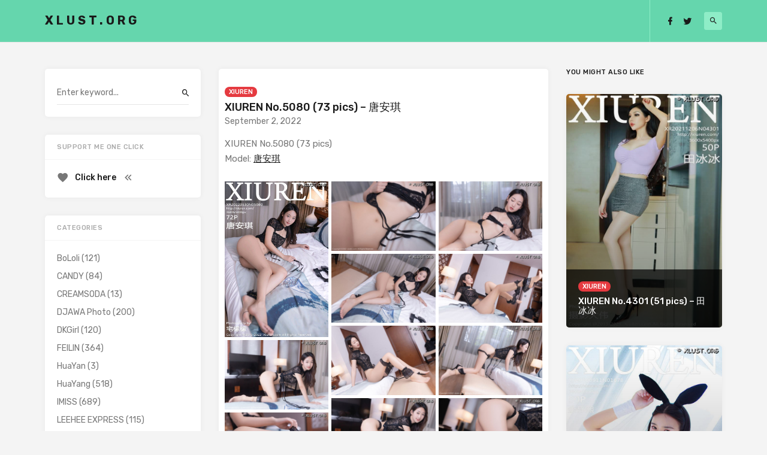

--- FILE ---
content_type: text/html; charset=UTF-8
request_url: https://xlust.org/xiuren-no-5080/
body_size: 10820
content:

<!doctype html>
<html lang="en-US" prefix="og: https://ogp.me/ns#">
<head><meta http-equiv="Content-Type" content="text/html; charset=utf-8">
	<meta name="viewport" content="width=device-width, initial-scale=1">
	<link rel="profile" href="https://gmpg.org/xfn/11">
 
    <!-- Global site tag (gtag.js) - Google Analytics -->
    <script async src="https://www.googletagmanager.com/gtag/js?id=UA-156962494-1"></script>
    <script>
      window.dataLayer = window.dataLayer || [];
      function gtag(){dataLayer.push(arguments);}
      gtag('js', new Date());
    
      gtag('config', 'UA-156962494-1');
    </script>
  
    <meta name="yandex-verification" content="d5478e834f889062" />
    <meta name="naver-site-verification" content="3ca365ff7d2ce882e7d4d67d4fce6be3172baed4" />
    
    <!-- Adsterra Popunder -->
    <script type='text/javascript' src='//suppressedbottlesenjoyable.com/ae/ef/a1/aeefa1ce5ac5b5fb5f4a546fbfce5b05.js'></script>
    
	
<!-- Search Engine Optimization by Rank Math PRO - https://rankmath.com/ -->
<title>XIUREN No.5080 (73 pics) - 唐安琪 - XLUST.ORG</title>
<meta name="description" content="XIUREN No.5080 (73 pics) - 唐安琪 | XLUST.ORG - Share Pictures Sexy Girl, Sexy Bikiny, Hot Girl, Tuigirl, Bololi, Xiuren, Ugirl, MyGirl, MFStar..."/>
<meta name="robots" content="follow, index, max-snippet:-1, max-video-preview:-1, max-image-preview:large"/>
<link rel="canonical" href="https://xlust.org/xiuren-no-5080/" />
<meta property="og:locale" content="en_US" />
<meta property="og:type" content="article" />
<meta property="og:title" content="XIUREN No.5080 (73 pics) - 唐安琪 - XLUST.ORG" />
<meta property="og:description" content="XIUREN No.5080 (73 pics) - 唐安琪 | XLUST.ORG - Share Pictures Sexy Girl, Sexy Bikiny, Hot Girl, Tuigirl, Bololi, Xiuren, Ugirl, MyGirl, MFStar..." />
<meta property="og:url" content="https://xlust.org/xiuren-no-5080/" />
<meta property="og:site_name" content="XLUST.ORG" />
<meta property="article:tag" content="XIUREN" />
<meta property="article:tag" content="唐安琪" />
<meta property="article:section" content="XIUREN" />
<meta property="og:updated_time" content="2022-09-02T15:16:14+00:00" />
<meta property="og:image" content="https://media.xlust.org/2022/09/XLUST.ORG-XIUREN-No-5080-001.jpg" />
<meta property="og:image:secure_url" content="https://media.xlust.org/2022/09/XLUST.ORG-XIUREN-No-5080-001.jpg" />
<meta property="og:image:width" content="640" />
<meta property="og:image:height" content="960" />
<meta property="og:image:alt" content="XIUREN" />
<meta property="og:image:type" content="image/jpeg" />
<meta property="article:published_time" content="2022-09-02T15:16:08+00:00" />
<meta property="article:modified_time" content="2022-09-02T15:16:14+00:00" />
<meta name="twitter:card" content="summary_large_image" />
<meta name="twitter:title" content="XIUREN No.5080 (73 pics) - 唐安琪 - XLUST.ORG" />
<meta name="twitter:description" content="XIUREN No.5080 (73 pics) - 唐安琪 | XLUST.ORG - Share Pictures Sexy Girl, Sexy Bikiny, Hot Girl, Tuigirl, Bololi, Xiuren, Ugirl, MyGirl, MFStar..." />
<meta name="twitter:image" content="https://media.xlust.org/2022/09/XLUST.ORG-XIUREN-No-5080-001.jpg" />
<meta name="twitter:label1" content="Written by" />
<meta name="twitter:data1" content="skagre" />
<meta name="twitter:label2" content="Time to read" />
<meta name="twitter:data2" content="Less than a minute" />
<script type="application/ld+json" class="rank-math-schema-pro">{"@context":"https://schema.org","@graph":[{"@type":["Organization","Person"],"@id":"https://xlust.org/#person","name":"skagre","url":"https://xlust.org"},{"@type":"WebSite","@id":"https://xlust.org/#website","url":"https://xlust.org","name":"skagre","publisher":{"@id":"https://xlust.org/#person"},"inLanguage":"en-US"},{"@type":"ImageObject","@id":"https://media.xlust.org/2022/09/XLUST.ORG-XIUREN-No-5080-001.jpg","url":"https://media.xlust.org/2022/09/XLUST.ORG-XIUREN-No-5080-001.jpg","width":"640","height":"960","inLanguage":"en-US"},{"@type":"BreadcrumbList","@id":"https://xlust.org/xiuren-no-5080/#breadcrumb","itemListElement":[{"@type":"ListItem","position":"1","item":{"@id":"https://xlust.org","name":"Home"}},{"@type":"ListItem","position":"2","item":{"@id":"https://xlust.org/xiuren-no-5080/","name":"XIUREN No.5080 (73 pics) &#8211; \u5510\u5b89\u742a"}}]},{"@type":"WebPage","@id":"https://xlust.org/xiuren-no-5080/#webpage","url":"https://xlust.org/xiuren-no-5080/","name":"XIUREN No.5080 (73 pics) - \u5510\u5b89\u742a - XLUST.ORG","datePublished":"2022-09-02T15:16:08+00:00","dateModified":"2022-09-02T15:16:14+00:00","isPartOf":{"@id":"https://xlust.org/#website"},"primaryImageOfPage":{"@id":"https://media.xlust.org/2022/09/XLUST.ORG-XIUREN-No-5080-001.jpg"},"inLanguage":"en-US","breadcrumb":{"@id":"https://xlust.org/xiuren-no-5080/#breadcrumb"}},{"@type":"Person","@id":"https://xlust.org/xiuren-no-5080/#author","name":"skagre","image":{"@type":"ImageObject","@id":"https://secure.gravatar.com/avatar/65a11fa6c2aedd0585ea47f1fc46965a?s=96&amp;d=mm&amp;r=g","url":"https://secure.gravatar.com/avatar/65a11fa6c2aedd0585ea47f1fc46965a?s=96&amp;d=mm&amp;r=g","caption":"skagre","inLanguage":"en-US"}},{"@type":"NewsArticle","headline":"XIUREN No.5080 (73 pics) - \u5510\u5b89\u742a - XLUST.ORG","keywords":"XIUREN","datePublished":"2022-09-02T15:16:08+00:00","dateModified":"2022-09-02T15:16:14+00:00","author":{"@id":"https://xlust.org/xiuren-no-5080/#author","name":"skagre"},"publisher":{"@id":"https://xlust.org/#person"},"description":"XIUREN No.5080 (73 pics) - \u5510\u5b89\u742a | XLUST.ORG - Share Pictures Sexy Girl, Sexy Bikiny, Hot Girl, Tuigirl, Bololi, Xiuren, Ugirl, MyGirl, MFStar...","copyrightYear":"2022","copyrightHolder":{"@id":"https://xlust.org/#person"},"name":"XIUREN No.5080 (73 pics) - \u5510\u5b89\u742a - XLUST.ORG","@id":"https://xlust.org/xiuren-no-5080/#richSnippet","isPartOf":{"@id":"https://xlust.org/xiuren-no-5080/#webpage"},"image":{"@id":"https://media.xlust.org/2022/09/XLUST.ORG-XIUREN-No-5080-001.jpg"},"inLanguage":"en-US","mainEntityOfPage":{"@id":"https://xlust.org/xiuren-no-5080/#webpage"}}]}</script>
<!-- /Rank Math WordPress SEO plugin -->

<link rel='dns-prefetch' href='//fonts.googleapis.com' />
<link rel="alternate" type="application/rss+xml" title="XLUST.ORG &raquo; Feed" href="https://xlust.org/feed/" />
<link rel="alternate" type="application/rss+xml" title="XLUST.ORG &raquo; Comments Feed" href="https://xlust.org/comments/feed/" />
<link rel="alternate" type="application/rss+xml" title="XLUST.ORG &raquo; XIUREN No.5080 (73 pics) &#8211; 唐安琪 Comments Feed" href="https://xlust.org/xiuren-no-5080/feed/" />
<script type="text/javascript">
window._wpemojiSettings = {"baseUrl":"https:\/\/s.w.org\/images\/core\/emoji\/14.0.0\/72x72\/","ext":".png","svgUrl":"https:\/\/s.w.org\/images\/core\/emoji\/14.0.0\/svg\/","svgExt":".svg","source":{"concatemoji":"https:\/\/xlust.org\/wp-includes\/js\/wp-emoji-release.min.js?ver=6.2.5"}};
/*! This file is auto-generated */
!function(e,a,t){var n,r,o,i=a.createElement("canvas"),p=i.getContext&&i.getContext("2d");function s(e,t){p.clearRect(0,0,i.width,i.height),p.fillText(e,0,0);e=i.toDataURL();return p.clearRect(0,0,i.width,i.height),p.fillText(t,0,0),e===i.toDataURL()}function c(e){var t=a.createElement("script");t.src=e,t.defer=t.type="text/javascript",a.getElementsByTagName("head")[0].appendChild(t)}for(o=Array("flag","emoji"),t.supports={everything:!0,everythingExceptFlag:!0},r=0;r<o.length;r++)t.supports[o[r]]=function(e){if(p&&p.fillText)switch(p.textBaseline="top",p.font="600 32px Arial",e){case"flag":return s("\ud83c\udff3\ufe0f\u200d\u26a7\ufe0f","\ud83c\udff3\ufe0f\u200b\u26a7\ufe0f")?!1:!s("\ud83c\uddfa\ud83c\uddf3","\ud83c\uddfa\u200b\ud83c\uddf3")&&!s("\ud83c\udff4\udb40\udc67\udb40\udc62\udb40\udc65\udb40\udc6e\udb40\udc67\udb40\udc7f","\ud83c\udff4\u200b\udb40\udc67\u200b\udb40\udc62\u200b\udb40\udc65\u200b\udb40\udc6e\u200b\udb40\udc67\u200b\udb40\udc7f");case"emoji":return!s("\ud83e\udef1\ud83c\udffb\u200d\ud83e\udef2\ud83c\udfff","\ud83e\udef1\ud83c\udffb\u200b\ud83e\udef2\ud83c\udfff")}return!1}(o[r]),t.supports.everything=t.supports.everything&&t.supports[o[r]],"flag"!==o[r]&&(t.supports.everythingExceptFlag=t.supports.everythingExceptFlag&&t.supports[o[r]]);t.supports.everythingExceptFlag=t.supports.everythingExceptFlag&&!t.supports.flag,t.DOMReady=!1,t.readyCallback=function(){t.DOMReady=!0},t.supports.everything||(n=function(){t.readyCallback()},a.addEventListener?(a.addEventListener("DOMContentLoaded",n,!1),e.addEventListener("load",n,!1)):(e.attachEvent("onload",n),a.attachEvent("onreadystatechange",function(){"complete"===a.readyState&&t.readyCallback()})),(e=t.source||{}).concatemoji?c(e.concatemoji):e.wpemoji&&e.twemoji&&(c(e.twemoji),c(e.wpemoji)))}(window,document,window._wpemojiSettings);
</script>
<style type="text/css">
img.wp-smiley,
img.emoji {
	display: inline !important;
	border: none !important;
	box-shadow: none !important;
	height: 1em !important;
	width: 1em !important;
	margin: 0 0.07em !important;
	vertical-align: -0.1em !important;
	background: none !important;
	padding: 0 !important;
}
</style>
	<link rel='stylesheet' id='wp-block-library-css' href='https://xlust.org/wp-includes/css/dist/block-library/style.min.css?ver=6.2.5' type='text/css' media='all' />
<link rel='stylesheet' id='classic-theme-styles-css' href='https://xlust.org/wp-includes/css/classic-themes.min.css?ver=6.2.5' type='text/css' media='all' />
<style id='global-styles-inline-css' type='text/css'>
body{--wp--preset--color--black: #000000;--wp--preset--color--cyan-bluish-gray: #abb8c3;--wp--preset--color--white: #ffffff;--wp--preset--color--pale-pink: #f78da7;--wp--preset--color--vivid-red: #cf2e2e;--wp--preset--color--luminous-vivid-orange: #ff6900;--wp--preset--color--luminous-vivid-amber: #fcb900;--wp--preset--color--light-green-cyan: #7bdcb5;--wp--preset--color--vivid-green-cyan: #00d084;--wp--preset--color--pale-cyan-blue: #8ed1fc;--wp--preset--color--vivid-cyan-blue: #0693e3;--wp--preset--color--vivid-purple: #9b51e0;--wp--preset--gradient--vivid-cyan-blue-to-vivid-purple: linear-gradient(135deg,rgba(6,147,227,1) 0%,rgb(155,81,224) 100%);--wp--preset--gradient--light-green-cyan-to-vivid-green-cyan: linear-gradient(135deg,rgb(122,220,180) 0%,rgb(0,208,130) 100%);--wp--preset--gradient--luminous-vivid-amber-to-luminous-vivid-orange: linear-gradient(135deg,rgba(252,185,0,1) 0%,rgba(255,105,0,1) 100%);--wp--preset--gradient--luminous-vivid-orange-to-vivid-red: linear-gradient(135deg,rgba(255,105,0,1) 0%,rgb(207,46,46) 100%);--wp--preset--gradient--very-light-gray-to-cyan-bluish-gray: linear-gradient(135deg,rgb(238,238,238) 0%,rgb(169,184,195) 100%);--wp--preset--gradient--cool-to-warm-spectrum: linear-gradient(135deg,rgb(74,234,220) 0%,rgb(151,120,209) 20%,rgb(207,42,186) 40%,rgb(238,44,130) 60%,rgb(251,105,98) 80%,rgb(254,248,76) 100%);--wp--preset--gradient--blush-light-purple: linear-gradient(135deg,rgb(255,206,236) 0%,rgb(152,150,240) 100%);--wp--preset--gradient--blush-bordeaux: linear-gradient(135deg,rgb(254,205,165) 0%,rgb(254,45,45) 50%,rgb(107,0,62) 100%);--wp--preset--gradient--luminous-dusk: linear-gradient(135deg,rgb(255,203,112) 0%,rgb(199,81,192) 50%,rgb(65,88,208) 100%);--wp--preset--gradient--pale-ocean: linear-gradient(135deg,rgb(255,245,203) 0%,rgb(182,227,212) 50%,rgb(51,167,181) 100%);--wp--preset--gradient--electric-grass: linear-gradient(135deg,rgb(202,248,128) 0%,rgb(113,206,126) 100%);--wp--preset--gradient--midnight: linear-gradient(135deg,rgb(2,3,129) 0%,rgb(40,116,252) 100%);--wp--preset--duotone--dark-grayscale: url('#wp-duotone-dark-grayscale');--wp--preset--duotone--grayscale: url('#wp-duotone-grayscale');--wp--preset--duotone--purple-yellow: url('#wp-duotone-purple-yellow');--wp--preset--duotone--blue-red: url('#wp-duotone-blue-red');--wp--preset--duotone--midnight: url('#wp-duotone-midnight');--wp--preset--duotone--magenta-yellow: url('#wp-duotone-magenta-yellow');--wp--preset--duotone--purple-green: url('#wp-duotone-purple-green');--wp--preset--duotone--blue-orange: url('#wp-duotone-blue-orange');--wp--preset--font-size--small: 13px;--wp--preset--font-size--medium: 20px;--wp--preset--font-size--large: 36px;--wp--preset--font-size--x-large: 42px;--wp--preset--spacing--20: 0.44rem;--wp--preset--spacing--30: 0.67rem;--wp--preset--spacing--40: 1rem;--wp--preset--spacing--50: 1.5rem;--wp--preset--spacing--60: 2.25rem;--wp--preset--spacing--70: 3.38rem;--wp--preset--spacing--80: 5.06rem;--wp--preset--shadow--natural: 6px 6px 9px rgba(0, 0, 0, 0.2);--wp--preset--shadow--deep: 12px 12px 50px rgba(0, 0, 0, 0.4);--wp--preset--shadow--sharp: 6px 6px 0px rgba(0, 0, 0, 0.2);--wp--preset--shadow--outlined: 6px 6px 0px -3px rgba(255, 255, 255, 1), 6px 6px rgba(0, 0, 0, 1);--wp--preset--shadow--crisp: 6px 6px 0px rgba(0, 0, 0, 1);}:where(.is-layout-flex){gap: 0.5em;}body .is-layout-flow > .alignleft{float: left;margin-inline-start: 0;margin-inline-end: 2em;}body .is-layout-flow > .alignright{float: right;margin-inline-start: 2em;margin-inline-end: 0;}body .is-layout-flow > .aligncenter{margin-left: auto !important;margin-right: auto !important;}body .is-layout-constrained > .alignleft{float: left;margin-inline-start: 0;margin-inline-end: 2em;}body .is-layout-constrained > .alignright{float: right;margin-inline-start: 2em;margin-inline-end: 0;}body .is-layout-constrained > .aligncenter{margin-left: auto !important;margin-right: auto !important;}body .is-layout-constrained > :where(:not(.alignleft):not(.alignright):not(.alignfull)){max-width: var(--wp--style--global--content-size);margin-left: auto !important;margin-right: auto !important;}body .is-layout-constrained > .alignwide{max-width: var(--wp--style--global--wide-size);}body .is-layout-flex{display: flex;}body .is-layout-flex{flex-wrap: wrap;align-items: center;}body .is-layout-flex > *{margin: 0;}:where(.wp-block-columns.is-layout-flex){gap: 2em;}.has-black-color{color: var(--wp--preset--color--black) !important;}.has-cyan-bluish-gray-color{color: var(--wp--preset--color--cyan-bluish-gray) !important;}.has-white-color{color: var(--wp--preset--color--white) !important;}.has-pale-pink-color{color: var(--wp--preset--color--pale-pink) !important;}.has-vivid-red-color{color: var(--wp--preset--color--vivid-red) !important;}.has-luminous-vivid-orange-color{color: var(--wp--preset--color--luminous-vivid-orange) !important;}.has-luminous-vivid-amber-color{color: var(--wp--preset--color--luminous-vivid-amber) !important;}.has-light-green-cyan-color{color: var(--wp--preset--color--light-green-cyan) !important;}.has-vivid-green-cyan-color{color: var(--wp--preset--color--vivid-green-cyan) !important;}.has-pale-cyan-blue-color{color: var(--wp--preset--color--pale-cyan-blue) !important;}.has-vivid-cyan-blue-color{color: var(--wp--preset--color--vivid-cyan-blue) !important;}.has-vivid-purple-color{color: var(--wp--preset--color--vivid-purple) !important;}.has-black-background-color{background-color: var(--wp--preset--color--black) !important;}.has-cyan-bluish-gray-background-color{background-color: var(--wp--preset--color--cyan-bluish-gray) !important;}.has-white-background-color{background-color: var(--wp--preset--color--white) !important;}.has-pale-pink-background-color{background-color: var(--wp--preset--color--pale-pink) !important;}.has-vivid-red-background-color{background-color: var(--wp--preset--color--vivid-red) !important;}.has-luminous-vivid-orange-background-color{background-color: var(--wp--preset--color--luminous-vivid-orange) !important;}.has-luminous-vivid-amber-background-color{background-color: var(--wp--preset--color--luminous-vivid-amber) !important;}.has-light-green-cyan-background-color{background-color: var(--wp--preset--color--light-green-cyan) !important;}.has-vivid-green-cyan-background-color{background-color: var(--wp--preset--color--vivid-green-cyan) !important;}.has-pale-cyan-blue-background-color{background-color: var(--wp--preset--color--pale-cyan-blue) !important;}.has-vivid-cyan-blue-background-color{background-color: var(--wp--preset--color--vivid-cyan-blue) !important;}.has-vivid-purple-background-color{background-color: var(--wp--preset--color--vivid-purple) !important;}.has-black-border-color{border-color: var(--wp--preset--color--black) !important;}.has-cyan-bluish-gray-border-color{border-color: var(--wp--preset--color--cyan-bluish-gray) !important;}.has-white-border-color{border-color: var(--wp--preset--color--white) !important;}.has-pale-pink-border-color{border-color: var(--wp--preset--color--pale-pink) !important;}.has-vivid-red-border-color{border-color: var(--wp--preset--color--vivid-red) !important;}.has-luminous-vivid-orange-border-color{border-color: var(--wp--preset--color--luminous-vivid-orange) !important;}.has-luminous-vivid-amber-border-color{border-color: var(--wp--preset--color--luminous-vivid-amber) !important;}.has-light-green-cyan-border-color{border-color: var(--wp--preset--color--light-green-cyan) !important;}.has-vivid-green-cyan-border-color{border-color: var(--wp--preset--color--vivid-green-cyan) !important;}.has-pale-cyan-blue-border-color{border-color: var(--wp--preset--color--pale-cyan-blue) !important;}.has-vivid-cyan-blue-border-color{border-color: var(--wp--preset--color--vivid-cyan-blue) !important;}.has-vivid-purple-border-color{border-color: var(--wp--preset--color--vivid-purple) !important;}.has-vivid-cyan-blue-to-vivid-purple-gradient-background{background: var(--wp--preset--gradient--vivid-cyan-blue-to-vivid-purple) !important;}.has-light-green-cyan-to-vivid-green-cyan-gradient-background{background: var(--wp--preset--gradient--light-green-cyan-to-vivid-green-cyan) !important;}.has-luminous-vivid-amber-to-luminous-vivid-orange-gradient-background{background: var(--wp--preset--gradient--luminous-vivid-amber-to-luminous-vivid-orange) !important;}.has-luminous-vivid-orange-to-vivid-red-gradient-background{background: var(--wp--preset--gradient--luminous-vivid-orange-to-vivid-red) !important;}.has-very-light-gray-to-cyan-bluish-gray-gradient-background{background: var(--wp--preset--gradient--very-light-gray-to-cyan-bluish-gray) !important;}.has-cool-to-warm-spectrum-gradient-background{background: var(--wp--preset--gradient--cool-to-warm-spectrum) !important;}.has-blush-light-purple-gradient-background{background: var(--wp--preset--gradient--blush-light-purple) !important;}.has-blush-bordeaux-gradient-background{background: var(--wp--preset--gradient--blush-bordeaux) !important;}.has-luminous-dusk-gradient-background{background: var(--wp--preset--gradient--luminous-dusk) !important;}.has-pale-ocean-gradient-background{background: var(--wp--preset--gradient--pale-ocean) !important;}.has-electric-grass-gradient-background{background: var(--wp--preset--gradient--electric-grass) !important;}.has-midnight-gradient-background{background: var(--wp--preset--gradient--midnight) !important;}.has-small-font-size{font-size: var(--wp--preset--font-size--small) !important;}.has-medium-font-size{font-size: var(--wp--preset--font-size--medium) !important;}.has-large-font-size{font-size: var(--wp--preset--font-size--large) !important;}.has-x-large-font-size{font-size: var(--wp--preset--font-size--x-large) !important;}
.wp-block-navigation a:where(:not(.wp-element-button)){color: inherit;}
:where(.wp-block-columns.is-layout-flex){gap: 2em;}
.wp-block-pullquote{font-size: 1.5em;line-height: 1.6;}
</style>
<link rel='stylesheet' id='responsive-lightbox-magnific-css' href='https://xlust.org/wp-content/plugins/responsive-lightbox/assets/magnific/magnific-popup.min.css?ver=2.3.4' type='text/css' media='all' />
<link rel='stylesheet' id='linx-fonts-css' href='//fonts.googleapis.com/css?family=Rubik%3A400%2C500%2C700%26subset%3Dlatin%2Clatin-ext&#038;ver=1.1' type='text/css' media='all' />
<link rel='stylesheet' id='linx-style-css' href='https://xlust.org/wp-content/themes/linx/style.css?ver=1.1' type='text/css' media='all' />
<script type='text/javascript' src='https://xlust.org/wp-includes/js/jquery/jquery.min.js?ver=3.6.4' id='jquery-core-js'></script>
<script type='text/javascript' src='https://xlust.org/wp-includes/js/jquery/jquery-migrate.min.js?ver=3.4.0' id='jquery-migrate-js'></script>
<script type='text/javascript' src='https://xlust.org/wp-content/plugins/responsive-lightbox/assets/magnific/jquery.magnific-popup.min.js?ver=2.3.4' id='responsive-lightbox-magnific-js'></script>
<script type='text/javascript' src='https://xlust.org/wp-includes/js/underscore.min.js?ver=1.13.4' id='underscore-js'></script>
<script type='text/javascript' src='https://xlust.org/wp-content/plugins/responsive-lightbox/assets/infinitescroll/infinite-scroll.pkgd.min.js?ver=6.2.5' id='responsive-lightbox-infinite-scroll-js'></script>
<script type='text/javascript' id='responsive-lightbox-js-extra'>
/* <![CDATA[ */
var rlArgs = {"script":"magnific","selector":"lightbox","customEvents":"","activeGalleries":"1","disableOn":"0","midClick":"1","preloader":"","closeOnContentClick":"1","closeOnBgClick":"1","closeBtnInside":"1","showCloseBtn":"1","enableEscapeKey":"1","alignTop":"","fixedContentPos":"auto","fixedBgPos":"auto","autoFocusLast":"1","woocommerce_gallery":"0","ajaxurl":"https:\/\/xlust.org\/wp-admin\/admin-ajax.php","nonce":"22e3a31c44","preview":"false","postId":"619094"};
/* ]]> */
</script>
<script type='text/javascript' src='https://xlust.org/wp-content/plugins/responsive-lightbox/js/front.js?ver=2.3.4' id='responsive-lightbox-js'></script>
<link rel="https://api.w.org/" href="https://xlust.org/wp-json/" /><link rel="alternate" type="application/json" href="https://xlust.org/wp-json/wp/v2/posts/619094" /><link rel="EditURI" type="application/rsd+xml" title="RSD" href="https://xlust.org/xmlrpc.php?rsd" />
<link rel="wlwmanifest" type="application/wlwmanifest+xml" href="https://xlust.org/wp-includes/wlwmanifest.xml" />
<meta name="generator" content="WordPress 6.2.5" />
<link rel='shortlink' href='https://xlust.org/?p=619094' />
<link rel="alternate" type="application/json+oembed" href="https://xlust.org/wp-json/oembed/1.0/embed?url=https%3A%2F%2Fxlust.org%2Fxiuren-no-5080%2F" />
<link rel="alternate" type="text/xml+oembed" href="https://xlust.org/wp-json/oembed/1.0/embed?url=https%3A%2F%2Fxlust.org%2Fxiuren-no-5080%2F&#038;format=xml" />
    <meta property="og:title" content="XIUREN No.5080 (73 pics) &#8211; 唐安琪">
    <meta property="og:site_name" content="XLUST.ORG">
    <meta property="og:url" content="https://xlust.org/xiuren-no-5080/">

        <meta property="og:description" content="
XIUREN No.5080 (73 pics)Model: 唐安琪



[rl_gallery id=&quot;619020&quot;]
">

          <meta property="og:image" content="https://media.xlust.org/2022/09/XLUST.ORG-XIUREN-No-5080-001.jpg">
    <link rel="pingback" href="https://xlust.org/xmlrpc.php"><link rel="icon" href="https://media.xlust.org/2020/01/desire.png" sizes="32x32" />
<link rel="icon" href="https://media.xlust.org/2020/01/desire.png" sizes="192x192" />
<link rel="apple-touch-icon" href="https://media.xlust.org/2020/01/desire.png" />
<meta name="msapplication-TileImage" content="https://media.xlust.org/2020/01/desire.png" />
<style id="kirki-inline-styles">html{--accent-color:#e53a40;}</style></head>
	
<style>
	.with-placeholder a {
		position: absolute;
		width: 100%;
		height: 100%;
		z-index: 999;
	}
	.with-placeholder a:hover {
		background-color: rgba(0, 0, 0, 0.1);
	}
	@media all and (max-width: 768px) {
		html, body {
		  	overflow-x: hidden;
		}
		body {
		  	position: relative;
		}
	}
</style>

<body class="post-template-default single single-post postid-619094 single-format-standard navbar-sticky layout-three sidebar-left pagination-numeric">
	
<div class="site">
	<header class="site-header">
		  <div class="container">

<div class="navbar">
  <div class="branding-within">
    
      <a class="logo text" href="https://xlust.org/">XLUST.ORG</a>
  
    </div>
  
  <div class="main-search">
    <form method="get" class="search-form inline" action="https://xlust.org/">
    <input type="search" class="search-field inline-field" placeholder="Enter keyword..." autocomplete="off" value="" name="s" required="true">
    <button type="submit" class="search-submit"><i class="mdi mdi-magnify"></i></button>
</form>
    <div class="search-close navbar-button"><i class="mdi mdi-close"></i></div>
  </div>

  <div class="col-hamburger hidden-lg hidden-xl">
    <div class="hamburger"></div>
    <div class="search-open navbar-button">
      <i class="mdi mdi-magnify"></i>
    </div>
  </div>

  <div class="col-social hidden-xs hidden-sm hidden-md">
    <div>
      
<div class="social-links">
  
          <a href="https://facebook.com/SunGirls.FP" target="_blank">
        <i class="mdi mdi-facebook"></i>
      </a>
    
  
          <a href="https://twitter.com/xlustorg__" target="_blank">
        <i class="mdi mdi-twitter"></i>
      </a>
    
  
    
  
    
  
    
  
    
  
    
  
    
  
    
  
    
  
    
  
    
  
    
  
    
  
    
  
    
  
    
  
    
  </div>
      <div class="navbar-buttons">
        <div class="search-open navbar-button">
          <i class="mdi mdi-magnify"></i>
        </div>
      </div>
    </div>
  </div>
</div>

  </div>
	</header>

	<!-- <div class="branding-underneath">
		
      <a class="logo text" href="https://xlust.org/">XLUST.ORG</a>
  
  	</div> -->

	<div class="off-canvas">
		<div class="mobile-menu"></div>
		<div class="close"><i class="mdi mdi-close"></i></div>
	</div>

	 
	<div class="adsterra-320x50" style="margin: 5px auto; display: flex; justify-content: center;">
    <script type="text/javascript">
    	atOptions = {
    		'key' : 'b5b1e391c8565778addd9795f975e3a3',
    		'format' : 'iframe',
    		'height' : 50,
    		'width' : 320,
    		'params' : {}
    	};
    	document.write('<scr' + 'ipt type="text/javascript" src="//suppressedbottlesenjoyable.com/b5b1e391c8565778addd9795f975e3a3/invoke.js"></scr' + 'ipt>');
    </script>
	</div>
  
 	<div class="adsterra-728x90" style="margin: 5px auto; display: flex; justify-content: center;">
	 	<script type="text/javascript">
    	atOptions = {
    		'key' : '9056546a9db5da2b5e8640fad474a77e',
    		'format' : 'iframe',
    		'height' : 90,
    		'width' : 728,
    		'params' : {}
    	};
    	document.write('<scr' + 'ipt type="text/javascript" src="//suppressedbottlesenjoyable.com/9056546a9db5da2b5e8640fad474a77e/invoke.js"></scr' + 'ipt>');
    </script>
	</div> 
   

	<div class="site-content container">
    
<div class="row">
	<div class="col-lg-6">
		<div class="content-area">
			<main class="site-main">	
				<article id="post-619094" class="post-619094 post type-post status-publish format-standard has-post-thumbnail hentry category-xiuren tag-xiuren tag-935">
  
  <header class="entry-header">
          <div class="entry-category">
                  <a style="background-color: ;" href="https://xlust.org/category/xiuren/" rel="category">XIUREN</a>
              </div>
    
    <h1 class="entry-title">XIUREN No.5080 (73 pics) &#8211; 唐安琪</h1>
    <div class="entry-meta">
          </div>
  </header>
  
  <div class="entry-wrapper">
    September 2, 2022    
    <div class="entry-content u-clearfix">
      
<p>XIUREN No.5080 (73 pics)<br>Model: <a href="https://xlust.org/?s=唐安琪">唐安琪</a></p>


<div class="rl-gallery-container rl-loading" id="rl-gallery-container-1" data-gallery_id="619020"> <div class="rl-gallery rl-basicmasonry-gallery " id="rl-gallery-1" data-gallery_no="1"> <div class="rl-gutter-sizer"></div><div class="rl-grid-sizer"></div> <div class="rl-gallery-item rl-gallery-item-width-4" > <div class="rl-gallery-item-content"> <a href="https://media.xlust.org/2022/09/XLUST.ORG-XIUREN-No-5080-001.jpg" title="" data-rl_title="" class="rl-gallery-link" data-rl_caption="" data-rel="lightbox-gallery-1" data-magnific_type="gallery"><img src="https://media.xlust.org/2022/09/XLUST.ORG-XIUREN-No-5080-001.jpg" width="640" height="960" alt="XLUST.ORG XIUREN No 5080 001" title="XIUREN No.5080 (73 pics) - 唐安琪"></a> </div> </div> <div class="rl-gallery-item" > <div class="rl-gallery-item-content"> <a href="https://media.xlust.org/2022/09/XLUST.ORG-XIUREN-No-5080-002.jpg" title="" data-rl_title="" class="rl-gallery-link" data-rl_caption="" data-rel="lightbox-gallery-1" data-magnific_type="gallery"><img src="https://media.xlust.org/2022/09/XLUST.ORG-XIUREN-No-5080-002.jpg" width="720" height="480" alt="XLUST.ORG XIUREN No 5080 002" title="XIUREN No.5080 (73 pics) - 唐安琪"></a> </div> </div> <div class="rl-gallery-item" > <div class="rl-gallery-item-content"> <a href="https://media.xlust.org/2022/09/XLUST.ORG-XIUREN-No-5080-003.jpg" title="" data-rl_title="" class="rl-gallery-link" data-rl_caption="" data-rel="lightbox-gallery-1" data-magnific_type="gallery"><img src="https://media.xlust.org/2022/09/XLUST.ORG-XIUREN-No-5080-003.jpg" width="720" height="480" alt="XLUST.ORG XIUREN No 5080 003" title="XIUREN No.5080 (73 pics) - 唐安琪"></a> </div> </div> <div class="rl-gallery-item" > <div class="rl-gallery-item-content"> <a href="https://media.xlust.org/2022/09/XLUST.ORG-XIUREN-No-5080-004.jpg" title="" data-rl_title="" class="rl-gallery-link" data-rl_caption="" data-rel="lightbox-gallery-1" data-magnific_type="gallery"><img src="https://media.xlust.org/2022/09/XLUST.ORG-XIUREN-No-5080-004.jpg" width="720" height="480" alt="XLUST.ORG XIUREN No 5080 004" title="XIUREN No.5080 (73 pics) - 唐安琪"></a> </div> </div> <div class="rl-gallery-item" > <div class="rl-gallery-item-content"> <a href="https://media.xlust.org/2022/09/XLUST.ORG-XIUREN-No-5080-005.jpg" title="" data-rl_title="" class="rl-gallery-link" data-rl_caption="" data-rel="lightbox-gallery-1" data-magnific_type="gallery"><img src="https://media.xlust.org/2022/09/XLUST.ORG-XIUREN-No-5080-005.jpg" width="720" height="480" alt="XLUST.ORG XIUREN No 5080 005" title="XIUREN No.5080 (73 pics) - 唐安琪"></a> </div> </div> <div class="rl-gallery-item" > <div class="rl-gallery-item-content"> <a href="https://media.xlust.org/2022/09/XLUST.ORG-XIUREN-No-5080-006.jpg" title="" data-rl_title="" class="rl-gallery-link" data-rl_caption="" data-rel="lightbox-gallery-1" data-magnific_type="gallery"><img src="https://media.xlust.org/2022/09/XLUST.ORG-XIUREN-No-5080-006.jpg" width="720" height="480" alt="XLUST.ORG XIUREN No 5080 006" title="XIUREN No.5080 (73 pics) - 唐安琪"></a> </div> </div> <div class="rl-gallery-item" > <div class="rl-gallery-item-content"> <a href="https://media.xlust.org/2022/09/XLUST.ORG-XIUREN-No-5080-007.jpg" title="" data-rl_title="" class="rl-gallery-link" data-rl_caption="" data-rel="lightbox-gallery-1" data-magnific_type="gallery"><img src="https://media.xlust.org/2022/09/XLUST.ORG-XIUREN-No-5080-007.jpg" width="720" height="480" alt="XLUST.ORG XIUREN No 5080 007" title="XIUREN No.5080 (73 pics) - 唐安琪"></a> </div> </div> <div class="rl-gallery-item" > <div class="rl-gallery-item-content"> <a href="https://media.xlust.org/2022/09/XLUST.ORG-XIUREN-No-5080-008.jpg" title="" data-rl_title="" class="rl-gallery-link" data-rl_caption="" data-rel="lightbox-gallery-1" data-magnific_type="gallery"><img src="https://media.xlust.org/2022/09/XLUST.ORG-XIUREN-No-5080-008.jpg" width="720" height="480" alt="XLUST.ORG XIUREN No 5080 008" title="XIUREN No.5080 (73 pics) - 唐安琪"></a> </div> </div> <div class="rl-gallery-item" > <div class="rl-gallery-item-content"> <a href="https://media.xlust.org/2022/09/XLUST.ORG-XIUREN-No-5080-009.jpg" title="" data-rl_title="" class="rl-gallery-link" data-rl_caption="" data-rel="lightbox-gallery-1" data-magnific_type="gallery"><img src="https://media.xlust.org/2022/09/XLUST.ORG-XIUREN-No-5080-009.jpg" width="720" height="480" alt="XLUST.ORG XIUREN No 5080 009" title="XIUREN No.5080 (73 pics) - 唐安琪"></a> </div> </div> <div class="rl-gallery-item" > <div class="rl-gallery-item-content"> <a href="https://media.xlust.org/2022/09/XLUST.ORG-XIUREN-No-5080-010.jpg" title="" data-rl_title="" class="rl-gallery-link" data-rl_caption="" data-rel="lightbox-gallery-1" data-magnific_type="gallery"><img src="https://media.xlust.org/2022/09/XLUST.ORG-XIUREN-No-5080-010.jpg" width="720" height="480" alt="XLUST.ORG XIUREN No 5080 010" title="XIUREN No.5080 (73 pics) - 唐安琪"></a> </div> </div> <div class="rl-gallery-item" > <div class="rl-gallery-item-content"> <a href="https://media.xlust.org/2022/09/XLUST.ORG-XIUREN-No-5080-011.jpg" title="" data-rl_title="" class="rl-gallery-link" data-rl_caption="" data-rel="lightbox-gallery-1" data-magnific_type="gallery"><img src="https://media.xlust.org/2022/09/XLUST.ORG-XIUREN-No-5080-011.jpg" width="720" height="480" alt="XLUST.ORG XIUREN No 5080 011" title="XIUREN No.5080 (73 pics) - 唐安琪"></a> </div> </div> <div class="rl-gallery-item" > <div class="rl-gallery-item-content"> <a href="https://media.xlust.org/2022/09/XLUST.ORG-XIUREN-No-5080-012.jpg" title="" data-rl_title="" class="rl-gallery-link" data-rl_caption="" data-rel="lightbox-gallery-1" data-magnific_type="gallery"><img src="https://media.xlust.org/2022/09/XLUST.ORG-XIUREN-No-5080-012.jpg" width="720" height="480" alt="XLUST.ORG XIUREN No 5080 012" title="XIUREN No.5080 (73 pics) - 唐安琪"></a> </div> </div> <div class="rl-gallery-item" > <div class="rl-gallery-item-content"> <a href="https://media.xlust.org/2022/09/XLUST.ORG-XIUREN-No-5080-013.jpg" title="" data-rl_title="" class="rl-gallery-link" data-rl_caption="" data-rel="lightbox-gallery-1" data-magnific_type="gallery"><img src="https://media.xlust.org/2022/09/XLUST.ORG-XIUREN-No-5080-013.jpg" width="720" height="480" alt="XLUST.ORG XIUREN No 5080 013" title="XIUREN No.5080 (73 pics) - 唐安琪"></a> </div> </div> <div class="rl-gallery-item" > <div class="rl-gallery-item-content"> <a href="https://media.xlust.org/2022/09/XLUST.ORG-XIUREN-No-5080-014.jpg" title="" data-rl_title="" class="rl-gallery-link" data-rl_caption="" data-rel="lightbox-gallery-1" data-magnific_type="gallery"><img src="https://media.xlust.org/2022/09/XLUST.ORG-XIUREN-No-5080-014.jpg" width="720" height="480" alt="XLUST.ORG XIUREN No 5080 014" title="XIUREN No.5080 (73 pics) - 唐安琪"></a> </div> </div> <div class="rl-gallery-item" > <div class="rl-gallery-item-content"> <a href="https://media.xlust.org/2022/09/XLUST.ORG-XIUREN-No-5080-015.jpg" title="" data-rl_title="" class="rl-gallery-link" data-rl_caption="" data-rel="lightbox-gallery-1" data-magnific_type="gallery"><img src="https://media.xlust.org/2022/09/XLUST.ORG-XIUREN-No-5080-015.jpg" width="720" height="480" alt="XLUST.ORG XIUREN No 5080 015" title="XIUREN No.5080 (73 pics) - 唐安琪"></a> </div> </div> <div class="rl-gallery-item" > <div class="rl-gallery-item-content"> <a href="https://media.xlust.org/2022/09/XLUST.ORG-XIUREN-No-5080-016.jpg" title="" data-rl_title="" class="rl-gallery-link" data-rl_caption="" data-rel="lightbox-gallery-1" data-magnific_type="gallery"><img src="https://media.xlust.org/2022/09/XLUST.ORG-XIUREN-No-5080-016.jpg" width="720" height="480" alt="XLUST.ORG XIUREN No 5080 016" title="XIUREN No.5080 (73 pics) - 唐安琪"></a> </div> </div> <div class="rl-gallery-item" > <div class="rl-gallery-item-content"> <a href="https://media.xlust.org/2022/09/XLUST.ORG-XIUREN-No-5080-017.jpg" title="" data-rl_title="" class="rl-gallery-link" data-rl_caption="" data-rel="lightbox-gallery-1" data-magnific_type="gallery"><img src="https://media.xlust.org/2022/09/XLUST.ORG-XIUREN-No-5080-017.jpg" width="720" height="480" alt="XLUST.ORG XIUREN No 5080 017" title="XIUREN No.5080 (73 pics) - 唐安琪"></a> </div> </div> <div class="rl-gallery-item" > <div class="rl-gallery-item-content"> <a href="https://media.xlust.org/2022/09/XLUST.ORG-XIUREN-No-5080-018.jpg" title="" data-rl_title="" class="rl-gallery-link" data-rl_caption="" data-rel="lightbox-gallery-1" data-magnific_type="gallery"><img src="https://media.xlust.org/2022/09/XLUST.ORG-XIUREN-No-5080-018.jpg" width="640" height="960" alt="XLUST.ORG XIUREN No 5080 018" title="XIUREN No.5080 (73 pics) - 唐安琪"></a> </div> </div> <div class="rl-gallery-item" > <div class="rl-gallery-item-content"> <a href="https://media.xlust.org/2022/09/XLUST.ORG-XIUREN-No-5080-019.jpg" title="" data-rl_title="" class="rl-gallery-link" data-rl_caption="" data-rel="lightbox-gallery-1" data-magnific_type="gallery"><img src="https://media.xlust.org/2022/09/XLUST.ORG-XIUREN-No-5080-019.jpg" width="640" height="960" alt="XLUST.ORG XIUREN No 5080 019" title="XIUREN No.5080 (73 pics) - 唐安琪"></a> </div> </div> <div class="rl-gallery-item" > <div class="rl-gallery-item-content"> <a href="https://media.xlust.org/2022/09/XLUST.ORG-XIUREN-No-5080-020.jpg" title="" data-rl_title="" class="rl-gallery-link" data-rl_caption="" data-rel="lightbox-gallery-1" data-magnific_type="gallery"><img src="https://media.xlust.org/2022/09/XLUST.ORG-XIUREN-No-5080-020.jpg" width="640" height="960" alt="XLUST.ORG XIUREN No 5080 020" title="XIUREN No.5080 (73 pics) - 唐安琪"></a> </div> </div> <div class="rl-gallery-item" > <div class="rl-gallery-item-content"> <a href="https://media.xlust.org/2022/09/XLUST.ORG-XIUREN-No-5080-021.jpg" title="" data-rl_title="" class="rl-gallery-link" data-rl_caption="" data-rel="lightbox-gallery-1" data-magnific_type="gallery"><img src="https://media.xlust.org/2022/09/XLUST.ORG-XIUREN-No-5080-021.jpg" width="640" height="960" alt="XLUST.ORG XIUREN No 5080 021" title="XIUREN No.5080 (73 pics) - 唐安琪"></a> </div> </div> <div class="rl-gallery-item" > <div class="rl-gallery-item-content"> <a href="https://media.xlust.org/2022/09/XLUST.ORG-XIUREN-No-5080-022.jpg" title="" data-rl_title="" class="rl-gallery-link" data-rl_caption="" data-rel="lightbox-gallery-1" data-magnific_type="gallery"><img src="https://media.xlust.org/2022/09/XLUST.ORG-XIUREN-No-5080-022.jpg" width="640" height="960" alt="XLUST.ORG XIUREN No 5080 022" title="XIUREN No.5080 (73 pics) - 唐安琪"></a> </div> </div> <div class="rl-gallery-item" > <div class="rl-gallery-item-content"> <a href="https://media.xlust.org/2022/09/XLUST.ORG-XIUREN-No-5080-023.jpg" title="" data-rl_title="" class="rl-gallery-link" data-rl_caption="" data-rel="lightbox-gallery-1" data-magnific_type="gallery"><img src="https://media.xlust.org/2022/09/XLUST.ORG-XIUREN-No-5080-023.jpg" width="640" height="960" alt="XLUST.ORG XIUREN No 5080 023" title="XIUREN No.5080 (73 pics) - 唐安琪"></a> </div> </div> <div class="rl-gallery-item" > <div class="rl-gallery-item-content"> <a href="https://media.xlust.org/2022/09/XLUST.ORG-XIUREN-No-5080-024.jpg" title="" data-rl_title="" class="rl-gallery-link" data-rl_caption="" data-rel="lightbox-gallery-1" data-magnific_type="gallery"><img src="https://media.xlust.org/2022/09/XLUST.ORG-XIUREN-No-5080-024.jpg" width="640" height="960" alt="XLUST.ORG XIUREN No 5080 024" title="XIUREN No.5080 (73 pics) - 唐安琪"></a> </div> </div> <div class="rl-gallery-item" > <div class="rl-gallery-item-content"> <a href="https://media.xlust.org/2022/09/XLUST.ORG-XIUREN-No-5080-025.jpg" title="" data-rl_title="" class="rl-gallery-link" data-rl_caption="" data-rel="lightbox-gallery-1" data-magnific_type="gallery"><img src="https://media.xlust.org/2022/09/XLUST.ORG-XIUREN-No-5080-025.jpg" width="640" height="960" alt="XLUST.ORG XIUREN No 5080 025" title="XIUREN No.5080 (73 pics) - 唐安琪"></a> </div> </div> <div class="rl-gallery-item" > <div class="rl-gallery-item-content"> <a href="https://media.xlust.org/2022/09/XLUST.ORG-XIUREN-No-5080-026.jpg" title="" data-rl_title="" class="rl-gallery-link" data-rl_caption="" data-rel="lightbox-gallery-1" data-magnific_type="gallery"><img src="https://media.xlust.org/2022/09/XLUST.ORG-XIUREN-No-5080-026.jpg" width="640" height="960" alt="XLUST.ORG XIUREN No 5080 026" title="XIUREN No.5080 (73 pics) - 唐安琪"></a> </div> </div> <div class="rl-gallery-item" > <div class="rl-gallery-item-content"> <a href="https://media.xlust.org/2022/09/XLUST.ORG-XIUREN-No-5080-027.jpg" title="" data-rl_title="" class="rl-gallery-link" data-rl_caption="" data-rel="lightbox-gallery-1" data-magnific_type="gallery"><img src="https://media.xlust.org/2022/09/XLUST.ORG-XIUREN-No-5080-027.jpg" width="640" height="960" alt="XLUST.ORG XIUREN No 5080 027" title="XIUREN No.5080 (73 pics) - 唐安琪"></a> </div> </div> <div class="rl-gallery-item" > <div class="rl-gallery-item-content"> <a href="https://media.xlust.org/2022/09/XLUST.ORG-XIUREN-No-5080-028.jpg" title="" data-rl_title="" class="rl-gallery-link" data-rl_caption="" data-rel="lightbox-gallery-1" data-magnific_type="gallery"><img src="https://media.xlust.org/2022/09/XLUST.ORG-XIUREN-No-5080-028.jpg" width="640" height="960" alt="XLUST.ORG XIUREN No 5080 028" title="XIUREN No.5080 (73 pics) - 唐安琪"></a> </div> </div> <div class="rl-gallery-item" > <div class="rl-gallery-item-content"> <a href="https://media.xlust.org/2022/09/XLUST.ORG-XIUREN-No-5080-029.jpg" title="" data-rl_title="" class="rl-gallery-link" data-rl_caption="" data-rel="lightbox-gallery-1" data-magnific_type="gallery"><img src="https://media.xlust.org/2022/09/XLUST.ORG-XIUREN-No-5080-029.jpg" width="640" height="960" alt="XLUST.ORG XIUREN No 5080 029" title="XIUREN No.5080 (73 pics) - 唐安琪"></a> </div> </div> <div class="rl-gallery-item" > <div class="rl-gallery-item-content"> <a href="https://media.xlust.org/2022/09/XLUST.ORG-XIUREN-No-5080-030.jpg" title="" data-rl_title="" class="rl-gallery-link" data-rl_caption="" data-rel="lightbox-gallery-1" data-magnific_type="gallery"><img src="https://media.xlust.org/2022/09/XLUST.ORG-XIUREN-No-5080-030.jpg" width="640" height="960" alt="XLUST.ORG XIUREN No 5080 030" title="XIUREN No.5080 (73 pics) - 唐安琪"></a> </div> </div> <div class="rl-gallery-item" > <div class="rl-gallery-item-content"> <a href="https://media.xlust.org/2022/09/XLUST.ORG-XIUREN-No-5080-031.jpg" title="" data-rl_title="" class="rl-gallery-link" data-rl_caption="" data-rel="lightbox-gallery-1" data-magnific_type="gallery"><img src="https://media.xlust.org/2022/09/XLUST.ORG-XIUREN-No-5080-031.jpg" width="640" height="960" alt="XLUST.ORG XIUREN No 5080 031" title="XIUREN No.5080 (73 pics) - 唐安琪"></a> </div> </div> <div class="rl-gallery-item" > <div class="rl-gallery-item-content"> <a href="https://media.xlust.org/2022/09/XLUST.ORG-XIUREN-No-5080-032.jpg" title="" data-rl_title="" class="rl-gallery-link" data-rl_caption="" data-rel="lightbox-gallery-1" data-magnific_type="gallery"><img src="https://media.xlust.org/2022/09/XLUST.ORG-XIUREN-No-5080-032.jpg" width="640" height="960" alt="XLUST.ORG XIUREN No 5080 032" title="XIUREN No.5080 (73 pics) - 唐安琪"></a> </div> </div> <div class="rl-gallery-item" > <div class="rl-gallery-item-content"> <a href="https://media.xlust.org/2022/09/XLUST.ORG-XIUREN-No-5080-033.jpg" title="" data-rl_title="" class="rl-gallery-link" data-rl_caption="" data-rel="lightbox-gallery-1" data-magnific_type="gallery"><img src="https://media.xlust.org/2022/09/XLUST.ORG-XIUREN-No-5080-033.jpg" width="640" height="960" alt="XLUST.ORG XIUREN No 5080 033" title="XIUREN No.5080 (73 pics) - 唐安琪"></a> </div> </div> <div class="rl-gallery-item" > <div class="rl-gallery-item-content"> <a href="https://media.xlust.org/2022/09/XLUST.ORG-XIUREN-No-5080-034.jpg" title="" data-rl_title="" class="rl-gallery-link" data-rl_caption="" data-rel="lightbox-gallery-1" data-magnific_type="gallery"><img src="https://media.xlust.org/2022/09/XLUST.ORG-XIUREN-No-5080-034.jpg" width="640" height="960" alt="XLUST.ORG XIUREN No 5080 034" title="XIUREN No.5080 (73 pics) - 唐安琪"></a> </div> </div> <div class="rl-gallery-item" > <div class="rl-gallery-item-content"> <a href="https://media.xlust.org/2022/09/XLUST.ORG-XIUREN-No-5080-035.jpg" title="" data-rl_title="" class="rl-gallery-link" data-rl_caption="" data-rel="lightbox-gallery-1" data-magnific_type="gallery"><img src="https://media.xlust.org/2022/09/XLUST.ORG-XIUREN-No-5080-035.jpg" width="640" height="960" alt="XLUST.ORG XIUREN No 5080 035" title="XIUREN No.5080 (73 pics) - 唐安琪"></a> </div> </div> <div class="rl-gallery-item" > <div class="rl-gallery-item-content"> <a href="https://media.xlust.org/2022/09/XLUST.ORG-XIUREN-No-5080-036.jpg" title="" data-rl_title="" class="rl-gallery-link" data-rl_caption="" data-rel="lightbox-gallery-1" data-magnific_type="gallery"><img src="https://media.xlust.org/2022/09/XLUST.ORG-XIUREN-No-5080-036.jpg" width="640" height="960" alt="XLUST.ORG XIUREN No 5080 036" title="XIUREN No.5080 (73 pics) - 唐安琪"></a> </div> </div> <div class="rl-gallery-item" > <div class="rl-gallery-item-content"> <a href="https://media.xlust.org/2022/09/XLUST.ORG-XIUREN-No-5080-037.jpg" title="" data-rl_title="" class="rl-gallery-link" data-rl_caption="" data-rel="lightbox-gallery-1" data-magnific_type="gallery"><img src="https://media.xlust.org/2022/09/XLUST.ORG-XIUREN-No-5080-037.jpg" width="640" height="960" alt="XLUST.ORG XIUREN No 5080 037" title="XIUREN No.5080 (73 pics) - 唐安琪"></a> </div> </div> <div class="rl-gallery-item" > <div class="rl-gallery-item-content"> <a href="https://media.xlust.org/2022/09/XLUST.ORG-XIUREN-No-5080-038.jpg" title="" data-rl_title="" class="rl-gallery-link" data-rl_caption="" data-rel="lightbox-gallery-1" data-magnific_type="gallery"><img src="https://media.xlust.org/2022/09/XLUST.ORG-XIUREN-No-5080-038.jpg" width="640" height="960" alt="XLUST.ORG XIUREN No 5080 038" title="XIUREN No.5080 (73 pics) - 唐安琪"></a> </div> </div> <div class="rl-gallery-item" > <div class="rl-gallery-item-content"> <a href="https://media.xlust.org/2022/09/XLUST.ORG-XIUREN-No-5080-039.jpg" title="" data-rl_title="" class="rl-gallery-link" data-rl_caption="" data-rel="lightbox-gallery-1" data-magnific_type="gallery"><img src="https://media.xlust.org/2022/09/XLUST.ORG-XIUREN-No-5080-039.jpg" width="640" height="960" alt="XLUST.ORG XIUREN No 5080 039" title="XIUREN No.5080 (73 pics) - 唐安琪"></a> </div> </div> <div class="rl-gallery-item" > <div class="rl-gallery-item-content"> <a href="https://media.xlust.org/2022/09/XLUST.ORG-XIUREN-No-5080-040.jpg" title="" data-rl_title="" class="rl-gallery-link" data-rl_caption="" data-rel="lightbox-gallery-1" data-magnific_type="gallery"><img src="https://media.xlust.org/2022/09/XLUST.ORG-XIUREN-No-5080-040.jpg" width="640" height="960" alt="XLUST.ORG XIUREN No 5080 040" title="XIUREN No.5080 (73 pics) - 唐安琪"></a> </div> </div> <div class="rl-gallery-item" > <div class="rl-gallery-item-content"> <a href="https://media.xlust.org/2022/09/XLUST.ORG-XIUREN-No-5080-041.jpg" title="" data-rl_title="" class="rl-gallery-link" data-rl_caption="" data-rel="lightbox-gallery-1" data-magnific_type="gallery"><img src="https://media.xlust.org/2022/09/XLUST.ORG-XIUREN-No-5080-041.jpg" width="640" height="960" alt="XLUST.ORG XIUREN No 5080 041" title="XIUREN No.5080 (73 pics) - 唐安琪"></a> </div> </div> <div class="rl-gallery-item" > <div class="rl-gallery-item-content"> <a href="https://media.xlust.org/2022/09/XLUST.ORG-XIUREN-No-5080-042.jpg" title="" data-rl_title="" class="rl-gallery-link" data-rl_caption="" data-rel="lightbox-gallery-1" data-magnific_type="gallery"><img src="https://media.xlust.org/2022/09/XLUST.ORG-XIUREN-No-5080-042.jpg" width="640" height="960" alt="XLUST.ORG XIUREN No 5080 042" title="XIUREN No.5080 (73 pics) - 唐安琪"></a> </div> </div> <div class="rl-gallery-item" > <div class="rl-gallery-item-content"> <a href="https://media.xlust.org/2022/09/XLUST.ORG-XIUREN-No-5080-043.jpg" title="" data-rl_title="" class="rl-gallery-link" data-rl_caption="" data-rel="lightbox-gallery-1" data-magnific_type="gallery"><img src="https://media.xlust.org/2022/09/XLUST.ORG-XIUREN-No-5080-043.jpg" width="640" height="960" alt="XLUST.ORG XIUREN No 5080 043" title="XIUREN No.5080 (73 pics) - 唐安琪"></a> </div> </div> <div class="rl-gallery-item" > <div class="rl-gallery-item-content"> <a href="https://media.xlust.org/2022/09/XLUST.ORG-XIUREN-No-5080-044.jpg" title="" data-rl_title="" class="rl-gallery-link" data-rl_caption="" data-rel="lightbox-gallery-1" data-magnific_type="gallery"><img src="https://media.xlust.org/2022/09/XLUST.ORG-XIUREN-No-5080-044.jpg" width="640" height="960" alt="XLUST.ORG XIUREN No 5080 044" title="XIUREN No.5080 (73 pics) - 唐安琪"></a> </div> </div> <div class="rl-gallery-item" > <div class="rl-gallery-item-content"> <a href="https://media.xlust.org/2022/09/XLUST.ORG-XIUREN-No-5080-045.jpg" title="" data-rl_title="" class="rl-gallery-link" data-rl_caption="" data-rel="lightbox-gallery-1" data-magnific_type="gallery"><img src="https://media.xlust.org/2022/09/XLUST.ORG-XIUREN-No-5080-045.jpg" width="640" height="960" alt="XLUST.ORG XIUREN No 5080 045" title="XIUREN No.5080 (73 pics) - 唐安琪"></a> </div> </div> <div class="rl-gallery-item" > <div class="rl-gallery-item-content"> <a href="https://media.xlust.org/2022/09/XLUST.ORG-XIUREN-No-5080-046.jpg" title="" data-rl_title="" class="rl-gallery-link" data-rl_caption="" data-rel="lightbox-gallery-1" data-magnific_type="gallery"><img src="https://media.xlust.org/2022/09/XLUST.ORG-XIUREN-No-5080-046.jpg" width="640" height="960" alt="XLUST.ORG XIUREN No 5080 046" title="XIUREN No.5080 (73 pics) - 唐安琪"></a> </div> </div> <div class="rl-gallery-item" > <div class="rl-gallery-item-content"> <a href="https://media.xlust.org/2022/09/XLUST.ORG-XIUREN-No-5080-047.jpg" title="" data-rl_title="" class="rl-gallery-link" data-rl_caption="" data-rel="lightbox-gallery-1" data-magnific_type="gallery"><img src="https://media.xlust.org/2022/09/XLUST.ORG-XIUREN-No-5080-047.jpg" width="640" height="960" alt="XLUST.ORG XIUREN No 5080 047" title="XIUREN No.5080 (73 pics) - 唐安琪"></a> </div> </div> <div class="rl-gallery-item" > <div class="rl-gallery-item-content"> <a href="https://media.xlust.org/2022/09/XLUST.ORG-XIUREN-No-5080-048.jpg" title="" data-rl_title="" class="rl-gallery-link" data-rl_caption="" data-rel="lightbox-gallery-1" data-magnific_type="gallery"><img src="https://media.xlust.org/2022/09/XLUST.ORG-XIUREN-No-5080-048.jpg" width="640" height="960" alt="XLUST.ORG XIUREN No 5080 048" title="XIUREN No.5080 (73 pics) - 唐安琪"></a> </div> </div> <div class="rl-gallery-item" > <div class="rl-gallery-item-content"> <a href="https://media.xlust.org/2022/09/XLUST.ORG-XIUREN-No-5080-049.jpg" title="" data-rl_title="" class="rl-gallery-link" data-rl_caption="" data-rel="lightbox-gallery-1" data-magnific_type="gallery"><img src="https://media.xlust.org/2022/09/XLUST.ORG-XIUREN-No-5080-049.jpg" width="640" height="960" alt="XLUST.ORG XIUREN No 5080 049" title="XIUREN No.5080 (73 pics) - 唐安琪"></a> </div> </div> <div class="rl-gallery-item" > <div class="rl-gallery-item-content"> <a href="https://media.xlust.org/2022/09/XLUST.ORG-XIUREN-No-5080-050.jpg" title="" data-rl_title="" class="rl-gallery-link" data-rl_caption="" data-rel="lightbox-gallery-1" data-magnific_type="gallery"><img src="https://media.xlust.org/2022/09/XLUST.ORG-XIUREN-No-5080-050.jpg" width="640" height="960" alt="XLUST.ORG XIUREN No 5080 050" title="XIUREN No.5080 (73 pics) - 唐安琪"></a> </div> </div> <div class="rl-gallery-item" > <div class="rl-gallery-item-content"> <a href="https://media.xlust.org/2022/09/XLUST.ORG-XIUREN-No-5080-051.jpg" title="" data-rl_title="" class="rl-gallery-link" data-rl_caption="" data-rel="lightbox-gallery-1" data-magnific_type="gallery"><img src="https://media.xlust.org/2022/09/XLUST.ORG-XIUREN-No-5080-051.jpg" width="640" height="960" alt="XLUST.ORG XIUREN No 5080 051" title="XIUREN No.5080 (73 pics) - 唐安琪"></a> </div> </div> <div class="rl-gallery-item" > <div class="rl-gallery-item-content"> <a href="https://media.xlust.org/2022/09/XLUST.ORG-XIUREN-No-5080-052.jpg" title="" data-rl_title="" class="rl-gallery-link" data-rl_caption="" data-rel="lightbox-gallery-1" data-magnific_type="gallery"><img src="https://media.xlust.org/2022/09/XLUST.ORG-XIUREN-No-5080-052.jpg" width="640" height="960" alt="XLUST.ORG XIUREN No 5080 052" title="XIUREN No.5080 (73 pics) - 唐安琪"></a> </div> </div> <div class="rl-gallery-item" > <div class="rl-gallery-item-content"> <a href="https://media.xlust.org/2022/09/XLUST.ORG-XIUREN-No-5080-053.jpg" title="" data-rl_title="" class="rl-gallery-link" data-rl_caption="" data-rel="lightbox-gallery-1" data-magnific_type="gallery"><img src="https://media.xlust.org/2022/09/XLUST.ORG-XIUREN-No-5080-053.jpg" width="640" height="960" alt="XLUST.ORG XIUREN No 5080 053" title="XIUREN No.5080 (73 pics) - 唐安琪"></a> </div> </div> <div class="rl-gallery-item" > <div class="rl-gallery-item-content"> <a href="https://media.xlust.org/2022/09/XLUST.ORG-XIUREN-No-5080-054.jpg" title="" data-rl_title="" class="rl-gallery-link" data-rl_caption="" data-rel="lightbox-gallery-1" data-magnific_type="gallery"><img src="https://media.xlust.org/2022/09/XLUST.ORG-XIUREN-No-5080-054.jpg" width="640" height="960" alt="XLUST.ORG XIUREN No 5080 054" title="XIUREN No.5080 (73 pics) - 唐安琪"></a> </div> </div> <div class="rl-gallery-item" > <div class="rl-gallery-item-content"> <a href="https://media.xlust.org/2022/09/XLUST.ORG-XIUREN-No-5080-055.jpg" title="" data-rl_title="" class="rl-gallery-link" data-rl_caption="" data-rel="lightbox-gallery-1" data-magnific_type="gallery"><img src="https://media.xlust.org/2022/09/XLUST.ORG-XIUREN-No-5080-055.jpg" width="640" height="960" alt="XLUST.ORG XIUREN No 5080 055" title="XIUREN No.5080 (73 pics) - 唐安琪"></a> </div> </div> <div class="rl-gallery-item" > <div class="rl-gallery-item-content"> <a href="https://media.xlust.org/2022/09/XLUST.ORG-XIUREN-No-5080-056.jpg" title="" data-rl_title="" class="rl-gallery-link" data-rl_caption="" data-rel="lightbox-gallery-1" data-magnific_type="gallery"><img src="https://media.xlust.org/2022/09/XLUST.ORG-XIUREN-No-5080-056.jpg" width="640" height="960" alt="XLUST.ORG XIUREN No 5080 056" title="XIUREN No.5080 (73 pics) - 唐安琪"></a> </div> </div> <div class="rl-gallery-item" > <div class="rl-gallery-item-content"> <a href="https://media.xlust.org/2022/09/XLUST.ORG-XIUREN-No-5080-057.jpg" title="" data-rl_title="" class="rl-gallery-link" data-rl_caption="" data-rel="lightbox-gallery-1" data-magnific_type="gallery"><img src="https://media.xlust.org/2022/09/XLUST.ORG-XIUREN-No-5080-057.jpg" width="640" height="960" alt="XLUST.ORG XIUREN No 5080 057" title="XIUREN No.5080 (73 pics) - 唐安琪"></a> </div> </div> <div class="rl-gallery-item" > <div class="rl-gallery-item-content"> <a href="https://media.xlust.org/2022/09/XLUST.ORG-XIUREN-No-5080-058.jpg" title="" data-rl_title="" class="rl-gallery-link" data-rl_caption="" data-rel="lightbox-gallery-1" data-magnific_type="gallery"><img src="https://media.xlust.org/2022/09/XLUST.ORG-XIUREN-No-5080-058.jpg" width="640" height="960" alt="XLUST.ORG XIUREN No 5080 058" title="XIUREN No.5080 (73 pics) - 唐安琪"></a> </div> </div> <div class="rl-gallery-item" > <div class="rl-gallery-item-content"> <a href="https://media.xlust.org/2022/09/XLUST.ORG-XIUREN-No-5080-059.jpg" title="" data-rl_title="" class="rl-gallery-link" data-rl_caption="" data-rel="lightbox-gallery-1" data-magnific_type="gallery"><img src="https://media.xlust.org/2022/09/XLUST.ORG-XIUREN-No-5080-059.jpg" width="640" height="960" alt="XLUST.ORG XIUREN No 5080 059" title="XIUREN No.5080 (73 pics) - 唐安琪"></a> </div> </div> <div class="rl-gallery-item" > <div class="rl-gallery-item-content"> <a href="https://media.xlust.org/2022/09/XLUST.ORG-XIUREN-No-5080-060.jpg" title="" data-rl_title="" class="rl-gallery-link" data-rl_caption="" data-rel="lightbox-gallery-1" data-magnific_type="gallery"><img src="https://media.xlust.org/2022/09/XLUST.ORG-XIUREN-No-5080-060.jpg" width="640" height="960" alt="XLUST.ORG XIUREN No 5080 060" title="XIUREN No.5080 (73 pics) - 唐安琪"></a> </div> </div> <div class="rl-gallery-item" > <div class="rl-gallery-item-content"> <a href="https://media.xlust.org/2022/09/XLUST.ORG-XIUREN-No-5080-061.jpg" title="" data-rl_title="" class="rl-gallery-link" data-rl_caption="" data-rel="lightbox-gallery-1" data-magnific_type="gallery"><img src="https://media.xlust.org/2022/09/XLUST.ORG-XIUREN-No-5080-061.jpg" width="640" height="960" alt="XLUST.ORG XIUREN No 5080 061" title="XIUREN No.5080 (73 pics) - 唐安琪"></a> </div> </div> <div class="rl-gallery-item" > <div class="rl-gallery-item-content"> <a href="https://media.xlust.org/2022/09/XLUST.ORG-XIUREN-No-5080-062.jpg" title="" data-rl_title="" class="rl-gallery-link" data-rl_caption="" data-rel="lightbox-gallery-1" data-magnific_type="gallery"><img src="https://media.xlust.org/2022/09/XLUST.ORG-XIUREN-No-5080-062.jpg" width="640" height="960" alt="XLUST.ORG XIUREN No 5080 062" title="XIUREN No.5080 (73 pics) - 唐安琪"></a> </div> </div> <div class="rl-gallery-item" > <div class="rl-gallery-item-content"> <a href="https://media.xlust.org/2022/09/XLUST.ORG-XIUREN-No-5080-063.jpg" title="" data-rl_title="" class="rl-gallery-link" data-rl_caption="" data-rel="lightbox-gallery-1" data-magnific_type="gallery"><img src="https://media.xlust.org/2022/09/XLUST.ORG-XIUREN-No-5080-063.jpg" width="640" height="960" alt="XLUST.ORG XIUREN No 5080 063" title="XIUREN No.5080 (73 pics) - 唐安琪"></a> </div> </div> <div class="rl-gallery-item" > <div class="rl-gallery-item-content"> <a href="https://media.xlust.org/2022/09/XLUST.ORG-XIUREN-No-5080-064.jpg" title="" data-rl_title="" class="rl-gallery-link" data-rl_caption="" data-rel="lightbox-gallery-1" data-magnific_type="gallery"><img src="https://media.xlust.org/2022/09/XLUST.ORG-XIUREN-No-5080-064.jpg" width="640" height="960" alt="XLUST.ORG XIUREN No 5080 064" title="XIUREN No.5080 (73 pics) - 唐安琪"></a> </div> </div> <div class="rl-gallery-item" > <div class="rl-gallery-item-content"> <a href="https://media.xlust.org/2022/09/XLUST.ORG-XIUREN-No-5080-065.jpg" title="" data-rl_title="" class="rl-gallery-link" data-rl_caption="" data-rel="lightbox-gallery-1" data-magnific_type="gallery"><img src="https://media.xlust.org/2022/09/XLUST.ORG-XIUREN-No-5080-065.jpg" width="640" height="960" alt="XLUST.ORG XIUREN No 5080 065" title="XIUREN No.5080 (73 pics) - 唐安琪"></a> </div> </div> <div class="rl-gallery-item" > <div class="rl-gallery-item-content"> <a href="https://media.xlust.org/2022/09/XLUST.ORG-XIUREN-No-5080-066.jpg" title="" data-rl_title="" class="rl-gallery-link" data-rl_caption="" data-rel="lightbox-gallery-1" data-magnific_type="gallery"><img src="https://media.xlust.org/2022/09/XLUST.ORG-XIUREN-No-5080-066.jpg" width="640" height="970" alt="XLUST.ORG XIUREN No 5080 066" title="XIUREN No.5080 (73 pics) - 唐安琪"></a> </div> </div> <div class="rl-gallery-item" > <div class="rl-gallery-item-content"> <a href="https://media.xlust.org/2022/09/XLUST.ORG-XIUREN-No-5080-067.jpg" title="" data-rl_title="" class="rl-gallery-link" data-rl_caption="" data-rel="lightbox-gallery-1" data-magnific_type="gallery"><img src="https://media.xlust.org/2022/09/XLUST.ORG-XIUREN-No-5080-067.jpg" width="640" height="982" alt="XLUST.ORG XIUREN No 5080 067" title="XIUREN No.5080 (73 pics) - 唐安琪"></a> </div> </div> <div class="rl-gallery-item" > <div class="rl-gallery-item-content"> <a href="https://media.xlust.org/2022/09/XLUST.ORG-XIUREN-No-5080-068.jpg" title="" data-rl_title="" class="rl-gallery-link" data-rl_caption="" data-rel="lightbox-gallery-1" data-magnific_type="gallery"><img src="https://media.xlust.org/2022/09/XLUST.ORG-XIUREN-No-5080-068.jpg" width="640" height="993" alt="XLUST.ORG XIUREN No 5080 068" title="XIUREN No.5080 (73 pics) - 唐安琪"></a> </div> </div> <div class="rl-gallery-item" > <div class="rl-gallery-item-content"> <a href="https://media.xlust.org/2022/09/XLUST.ORG-XIUREN-No-5080-069.jpg" title="" data-rl_title="" class="rl-gallery-link" data-rl_caption="" data-rel="lightbox-gallery-1" data-magnific_type="gallery"><img src="https://media.xlust.org/2022/09/XLUST.ORG-XIUREN-No-5080-069.jpg" width="640" height="1001" alt="XLUST.ORG XIUREN No 5080 069" title="XIUREN No.5080 (73 pics) - 唐安琪"></a> </div> </div> <div class="rl-gallery-item" > <div class="rl-gallery-item-content"> <a href="https://media.xlust.org/2022/09/XLUST.ORG-XIUREN-No-5080-070.jpg" title="" data-rl_title="" class="rl-gallery-link" data-rl_caption="" data-rel="lightbox-gallery-1" data-magnific_type="gallery"><img src="https://media.xlust.org/2022/09/XLUST.ORG-XIUREN-No-5080-070.jpg" width="640" height="1012" alt="XLUST.ORG XIUREN No 5080 070" title="XIUREN No.5080 (73 pics) - 唐安琪"></a> </div> </div> <div class="rl-gallery-item" > <div class="rl-gallery-item-content"> <a href="https://media.xlust.org/2022/09/XLUST.ORG-XIUREN-No-5080-071.jpg" title="" data-rl_title="" class="rl-gallery-link" data-rl_caption="" data-rel="lightbox-gallery-1" data-magnific_type="gallery"><img src="https://media.xlust.org/2022/09/XLUST.ORG-XIUREN-No-5080-071.jpg" width="640" height="1015" alt="XLUST.ORG XIUREN No 5080 071" title="XIUREN No.5080 (73 pics) - 唐安琪"></a> </div> </div> <div class="rl-gallery-item" > <div class="rl-gallery-item-content"> <a href="https://media.xlust.org/2022/09/XLUST.ORG-XIUREN-No-5080-072.jpg" title="" data-rl_title="" class="rl-gallery-link" data-rl_caption="" data-rel="lightbox-gallery-1" data-magnific_type="gallery"><img src="https://media.xlust.org/2022/09/XLUST.ORG-XIUREN-No-5080-072.jpg" width="640" height="1028" alt="XLUST.ORG XIUREN No 5080 072" title="XIUREN No.5080 (73 pics) - 唐安琪"></a> </div> </div> <div class="rl-gallery-item" > <div class="rl-gallery-item-content"> <a href="https://media.xlust.org/2022/09/XLUST.ORG-XIUREN-No-5080-073.jpg" title="" data-rl_title="" class="rl-gallery-link" data-rl_caption="" data-rel="lightbox-gallery-1" data-magnific_type="gallery"><img src="https://media.xlust.org/2022/09/XLUST.ORG-XIUREN-No-5080-073.jpg" width="640" height="960" alt="XLUST.ORG XIUREN No 5080 073" title="XIUREN No.5080 (73 pics) - 唐安琪"></a> </div> </div> </div> </div>
    </div>
    
      <div class="entry-tags">
          <a href="https://xlust.org/tag/xiuren/" rel="tag">
        <span class="dot" style="background-color: ;"></span>
        XIUREN      </a>
          <a href="https://xlust.org/tag/%e5%94%90%e5%ae%89%e7%90%aa/" rel="tag">
        <span class="dot" style="background-color: ;"></span>
        唐安琪      </a>
      </div>
  </div>
</article>



			</main>
		</div>
	</div>

			<div class="col-lg-3 order-lg-last">
			
<style>
	@media all and (max-width: 768px) {
		.related-posts {
			display: flex;
    		flex-flow: row wrap;
		}
		.related-posts h3 {
			flex-basis: 100%;
		}
		.related-posts article {
			min-height: 0 !important;
			flex: 0 1 49%;
    		margin: calc(2% / 4);
		}
		.related-posts article .entry-wrapper {
			padding: 10px !important;
			min-height: 68px !important;
		}
		.related-posts article .entry-wrapper .entry-title {
			font-size: 12px;
			color: #1a1a1a;
			font-weight: 500;
			line-height: 1.1;
		 }
		.related-posts article .entry-wrapper .entry-header {
			background-color: transparent;
			padding: 0 !important;
		 }
		.related-posts article .entry-wrapper .entry-header .entry-category a {
			font-size: 8px;
		}
	}
	@media all and (min-width: 768px) {
		.related-posts article .entry-wrapper {
			padding: 20px !important;
			min-height: 97px !important;
		 }
		 .related-posts article .entry-wrapper .entry-title {
			font-size: 15px;
			color: #1a1a1a;
			font-weight: 500;
			line-height: 1.1;
		 }
		 .related-posts article .entry-wrapper .entry-header {
			background-color: transparent;
			padding: 0 !important;
		 }
	}
</style>

  <div class="related-posts">
	<h3>You might also like</h3>
                <article id="post-524521" class="post cover lazyload post-524521 type-post status-publish format-standard has-post-thumbnail hentry category-xiuren tag-xiuren tag-930" data-bg="https://media.xlust.org/2022/04/XLUST.ORG-XIUREN-No.4301-001.jpg">
        
        <div class="entry-media with-placeholder" style="padding-bottom: 150%;">
                  <a href="https://xlust.org/xiuren-no-4301/">
            <img class="lazyload" data-srcset="" sizes="">
          </a>
                      </div>
            <div class="entry-wrapper">
          
  <header class="entry-header">
          <div class="entry-category">
                  <a style="background-color: ;" href="https://xlust.org/category/xiuren/" rel="category">XIUREN</a>
              </div>
    
    <h2 class="entry-title"><a href="https://xlust.org/xiuren-no-4301/" rel="bookmark">XIUREN No.4301 (51 pics) &#8211; 田冰冰</a></h2>
    <div class="entry-meta">
          </div>
  </header>
        </div>
      </article>
                <article id="post-154039" class="post cover lazyload post-154039 type-post status-publish format-standard has-post-thumbnail hentry category-xiuren tag-xiuren tag-747" data-bg="https://media.xlust.org/2020/09/XLUST.ORG-XIUREN-No.1678-038.jpg">
        
        <div class="entry-media with-placeholder" style="padding-bottom: 150%;">
                  <a href="https://xlust.org/xiuren-no-1678/">
            <img class="lazyload" data-srcset="" sizes="">
          </a>
                      </div>
            <div class="entry-wrapper">
          
  <header class="entry-header">
          <div class="entry-category">
                  <a style="background-color: ;" href="https://xlust.org/category/xiuren/" rel="category">XIUREN</a>
              </div>
    
    <h2 class="entry-title"><a href="https://xlust.org/xiuren-no-1678/" rel="bookmark">XIUREN No.1678 (50 pics) &#8211; 金静熙</a></h2>
    <div class="entry-meta">
          </div>
  </header>
        </div>
      </article>
                <article id="post-556470" class="post cover lazyload post-556470 type-post status-publish format-standard has-post-thumbnail hentry category-xiuren tag-xiuren tag-cora" data-bg="https://media.xlust.org/2022/06/XLUST.ORG-XIUREN-No-4525-001.jpg">
        
        <div class="entry-media with-placeholder" style="padding-bottom: 150%;">
                  <a href="https://xlust.org/xiuren-no-4525/">
            <img class="lazyload" data-srcset="" sizes="">
          </a>
                      </div>
            <div class="entry-wrapper">
          
  <header class="entry-header">
          <div class="entry-category">
                  <a style="background-color: ;" href="https://xlust.org/category/xiuren/" rel="category">XIUREN</a>
              </div>
    
    <h2 class="entry-title"><a href="https://xlust.org/xiuren-no-4525/" rel="bookmark">XIUREN No.4525 (54 pics) &#8211; 顾乔楠Cora</a></h2>
    <div class="entry-meta">
          </div>
  </header>
        </div>
      </article>
                <article id="post-193988" class="post cover lazyload post-193988 type-post status-publish format-standard has-post-thumbnail hentry category-xiuren tag-xiuren tag-679" data-bg="https://media.xlust.org/2020/11/XLUST.ORG-XIUREN-No.2252-053.jpg">
        
        <div class="entry-media with-placeholder" style="padding-bottom: 150%;">
                  <a href="https://xlust.org/xiuren-no-2252/">
            <img class="lazyload" data-srcset="" sizes="">
          </a>
                      </div>
            <div class="entry-wrapper">
          
  <header class="entry-header">
          <div class="entry-category">
                  <a style="background-color: ;" href="https://xlust.org/category/xiuren/" rel="category">XIUREN</a>
              </div>
    
    <h2 class="entry-title"><a href="https://xlust.org/xiuren-no-2252/" rel="bookmark">XIUREN No.2252 (53 pics) &#8211; 王雨纯</a></h2>
    <div class="entry-meta">
          </div>
  </header>
        </div>
      </article>
      </div>

		</div>
	
			<div class="col-lg-3 hidden-xs hidden-sm hidden-md order-lg-first">
			
<aside class="widget-area">
	<section id="search-2" class="widget widget_search"><form method="get" class="search-form inline" action="https://xlust.org/">
    <input type="search" class="search-field inline-field" placeholder="Enter keyword..." autocomplete="off" value="" name="s" required="true">
    <button type="submit" class="search-submit"><i class="mdi mdi-magnify"></i></button>
</form>
</section><section id="text-5" class="widget widget_text"><h5 class="widget-title">Support me one click</h5>			<div class="textwidget"><p><i class="mdi mdi-heart" style="font-size: 20px;"></i><a style="font-weight: 500; margin-left: 10px; color: #1a1a1a; vertical-align: top;" href="https://stinkyrepetition.com/nr2qx66d3?key=3b608f70448bf988f82e343be1d137a8" target="_blank" rel="noopener">Click here</a><i class="mdi mdi-chevron-double-left" style="font-size: 20px; margin-left: 10px;"></i></p>
</div>
		</section><section id="categories-4" class="widget widget_categories"><h5 class="widget-title">Categories</h5>
			<ul>
					<li class="cat-item cat-item-63"><a href="https://xlust.org/category/bololi/">BoLoli</a> (121)
</li>
	<li class="cat-item cat-item-78"><a href="https://xlust.org/category/candy/">CANDY</a> (84)
</li>
	<li class="cat-item cat-item-1220"><a href="https://xlust.org/category/creamsoda/">CREAMSODA</a> (13)
</li>
	<li class="cat-item cat-item-1165"><a href="https://xlust.org/category/djawa-photo/">DJAWA Photo</a> (200)
</li>
	<li class="cat-item cat-item-47"><a href="https://xlust.org/category/dkgirl/">DKGirl</a> (120)
</li>
	<li class="cat-item cat-item-75"><a href="https://xlust.org/category/feilin/">FEILIN</a> (364)
</li>
	<li class="cat-item cat-item-57"><a href="https://xlust.org/category/huayan/">HuaYan</a> (3)
</li>
	<li class="cat-item cat-item-60"><a href="https://xlust.org/category/huayang/">HuaYang</a> (518)
</li>
	<li class="cat-item cat-item-76"><a href="https://xlust.org/category/imiss/">IMISS</a> (689)
</li>
	<li class="cat-item cat-item-1282"><a href="https://xlust.org/category/leehee-express/">LEEHEE EXPRESS</a> (115)
</li>
	<li class="cat-item cat-item-46"><a href="https://xlust.org/category/leyuan/">LeYuan</a> (3)
</li>
	<li class="cat-item cat-item-44"><a href="https://xlust.org/category/mfstar/">MFStar</a> (610)
</li>
	<li class="cat-item cat-item-56"><a href="https://xlust.org/category/miitao/">MiiTao</a> (3)
</li>
	<li class="cat-item cat-item-65"><a href="https://xlust.org/category/mistar/">MiStar</a> (130)
</li>
	<li class="cat-item cat-item-45"><a href="https://xlust.org/category/mygirl/">MyGirl</a> (718)
</li>
	<li class="cat-item cat-item-1192"><a href="https://xlust.org/category/pure-media/">PURE MEDIA</a> (72)
</li>
	<li class="cat-item cat-item-41"><a href="https://xlust.org/category/ugirls/">UGIRLS</a> (3)
</li>
	<li class="cat-item cat-item-55"><a href="https://xlust.org/category/uxing/">UXING</a> (3)
</li>
	<li class="cat-item cat-item-417"><a href="https://xlust.org/category/video/">Video</a> (3)
</li>
	<li class="cat-item cat-item-51"><a href="https://xlust.org/category/xiaoyu/">XiaoYu</a> (1,000)
</li>
	<li class="cat-item cat-item-71"><a href="https://xlust.org/category/xingyan/">XingYan</a> (189)
</li>
	<li class="cat-item cat-item-52"><a href="https://xlust.org/category/xiuren/">XIUREN</a> (6,840)
</li>
	<li class="cat-item cat-item-58"><a href="https://xlust.org/category/youmi/">YouMi</a> (820)
</li>
	<li class="cat-item cat-item-67"><a href="https://xlust.org/category/youwu/">YouWu</a> (170)
</li>
			</ul>

			</section><section id="text-3" class="widget widget_text"><h5 class="widget-title">Contact for work</h5>			<div class="textwidget"><p><i class="mdi mdi-email-outline" style="font-size: 20px;"></i><span style="font-weight: 500; margin-left: 10px; color: #1a1a1a; vertical-align: top;"><a href="/cdn-cgi/l/email-protection" class="__cf_email__" data-cfemail="cdaea2a3b9acaeb98db5a1b8beb9e3a2bfaa">[email&#160;protected]</a></span></p>
</div>
		</section><section id="linx_social_widget-1" class="widget widget_linx_social_widget"><h5 class="widget-title">Social Links</h5>
    <div class="links">
      
                  <a href="https://facebook.com/SunGirls.FP" target="_blank">
            <i class="mdi mdi-facebook" style=""></i>
            <span>Facebook</span>
          </a>
        
      
                  <a href="https://twitter.com/xlustorg__" target="_blank">
            <i class="mdi mdi-twitter" style=""></i>
            <span>Twitter</span>
          </a>
        
      
        
      
        
      
        
      
        
      
        
      
        
      
        
      
        
      
        
      
        
      
        
      
        
      
        
      
        
      
        
      
        
          </div>

    </section></aside>
		</div>
	</div>

	</div>
  
	<div class="adsterra-300x250" style="width: 300px; height: 250px; margin: 20px auto;">
		<script data-cfasync="false" src="/cdn-cgi/scripts/5c5dd728/cloudflare-static/email-decode.min.js"></script><script type="text/javascript">
    	atOptions = {
    		'key' : '53df19dae40036e7aa6c335ecdfd36af',
    		'format' : 'iframe',
    		'height' : 250,
    		'width' : 300,
    		'params' : {}
    	};
    	document.write('<scr' + 'ipt type="text/javascript" src="//suppressedbottlesenjoyable.com/53df19dae40036e7aa6c335ecdfd36af/invoke.js"></scr' + 'ipt>');
    </script>
	</div>
  
	<div class="clickadu-300x100" style="margin: 5px auto; display: flex; justify-content: center;">
		<script data-cfasync="false" type="text/javascript" src="//hhbypdoecp.com/lv/esnk/1886609/code.js" async id="__clb-1886609"></script>
	</div>
  
  <!-- Adsterra Native Banner -->
  <script async="async" data-cfasync="false" src="//suppressedbottlesenjoyable.com/8dd5fe650af5a7d1ed50151d5c274669/invoke.js"></script>
  <div id="container-8dd5fe650af5a7d1ed50151d5c274669"></div>
  
  <!-- Adsterra Social Bar -->
  <script type='text/javascript' src='//suppressedbottlesenjoyable.com/ff/cf/2f/ffcf2fefccb8d004ba8f0c1c6d8c0419.js'></script>

	
<div class="social-bar">
  
          <a href="https://facebook.com/SunGirls.FP" target="_blank">
        <i class="mdi mdi-facebook"></i>
        <span class="hidden-xs hidden-sm">Facebook</span>
      </a>
    
  
          <a href="https://twitter.com/xlustorg__" target="_blank">
        <i class="mdi mdi-twitter"></i>
        <span class="hidden-xs hidden-sm">Twitter</span>
      </a>
    
  
    
  
    
  
    
  
    
  
    
  
    
  
    
  
    
  
    
  
    
  
    
  
    
  
    
  
    
  
    
  
    
  </div>
			<footer class="site-footer">
			  <div class="site-info">
    Copyright © XLUST.ORG. All rights reserved  </div>
		</footer>
	</div>

<div class="dimmer"></div>
<div class="modal">
  <div class="modal-thumbnail">
    <img class="lazyload" data-src="">
  </div>
  <h6 class="modal-title"></h6>
  <div class="modal-share">
    <a class="facebook" href="#" target="_blank"><i class="mdi mdi-facebook"></i></a>
    <a class="twitter" href="#" target="_blank"><i class="mdi mdi-twitter"></i></a>
    <a class="pinterest" href="#" target="_blank"><i class="mdi mdi-pinterest"></i></a>
    <a class="email" href="#"><i class="mdi mdi-email"></i></a>
  </div>
  <form class="modal-form inline">
    <input class="modal-permalink inline-field" type="text" value="">
    <button data-clipboard-text="" type="submit"><i class="mdi mdi-content-copy"></i></button>
  </form>
</div><link rel='stylesheet' id='responsive-lightbox-gallery-css' href='https://xlust.org/wp-content/plugins/responsive-lightbox/css/gallery.css?ver=2.3.4' type='text/css' media='all' />
<style id='responsive-lightbox-gallery-inline-css' type='text/css'>

					.rl-gallery .rl-gallery-link {
						border: 0px solid #000000;
					}
					.rl-gallery .rl-gallery-link .rl-gallery-item-title {
						color: #ffffff;
					}
					.rl-gallery .rl-gallery-link .rl-gallery-item-caption {
						color: #cccccc;
					}
					.rl-gallery .rl-gallery-link .rl-gallery-caption,
					.rl-gallery .rl-gallery-link:after {
						background-color: rgba( 0, 0, 0, 0.8 );
					}
					[class^="rl-hover-icon-"] .rl-gallery-link:before,
					[class*=" rl-hover-icon-"] .rl-gallery-link:before {
						color: #ffffff;
						background-color: rgba( 0, 0, 0, 0.8 );
					}
				
</style>
<link rel='stylesheet' id='responsive-lightbox-basicmasonry-gallery-css' href='https://xlust.org/wp-content/plugins/responsive-lightbox/css/gallery-basicmasonry.css?ver=2.3.4' type='text/css' media='all' />
<style id='responsive-lightbox-basicmasonry-gallery-inline-css' type='text/css'>

			#rl-gallery-container-1 .rl-basicmasonry-gallery {
				margin: -2.5px -2.5px;
				padding: 5px 0;
			}
			#rl-gallery-container-1 .rl-pagination-bottom {
				margin-top: 2.5px
			}
			#rl-gallery-container-1 .rl-pagination-top {
				margin-bottom: 2.5px
			}
			#rl-gallery-container-1 .rl-basicmasonry-gallery .rl-gallery-item,
			#rl-gallery-container-1 .rl-basicmasonry-gallery .rl-grid-sizer {
				width: calc(33.333333333333% - 5px);
				margin: 2.5px 2.5px;
			}
			@media all and (min-width: 1200px) {
				#rl-gallery-container-1 .rl-basicmasonry-gallery .rl-gallery-item,
				#rl-gallery-container-1 .rl-basicmasonry-gallery .rl-grid-sizer {
					width: calc(33.333333333333% - 5px);
					margin: 2.5px 2.5px;
				}
			}
			@media all and (min-width: 992px) and (max-width: 1200px) {
				#rl-gallery-container-1 .rl-basicmasonry-gallery .rl-gallery-item,
				#rl-gallery-container-1 .rl-basicmasonry-gallery .rl-grid-sizer {
					width: calc(33.333333333333% - 5px);
					margin: 2.5px 2.5px;
				}
			}
			@media all and (min-width: 768px) and (max-width: 992px) {
				#rl-gallery-container-1 .rl-basicmasonry-gallery .rl-gallery-item,
				#rl-gallery-container-1 .rl-basicmasonry-gallery .rl-grid-sizer {
					width: calc(50% - 5px);
					margin: 2.5px 2.5px;
				}
			}
			@media all and (max-width: 768px) {
				#rl-gallery-container-1 .rl-basicmasonry-gallery .rl-gallery-item,
				#rl-gallery-container-1 .rl-basicmasonry-gallery .rl-grid-sizer {
					width: calc(50% - 5px);
					margin: 2.5px 2.5px;
				}
			}
</style>
<script type='text/javascript' src='https://xlust.org/wp-includes/js/imagesloaded.min.js?ver=4.1.4' id='imagesloaded-js'></script>
<script type='text/javascript' src='https://xlust.org/wp-includes/js/masonry.min.js?ver=4.2.2' id='masonry-js'></script>
<script type='text/javascript' id='linx-script-js-extra'>
/* <![CDATA[ */
var linxParams = {"home_url":"https:\/\/xlust.org","admin_url":"https:\/\/xlust.org\/wp-admin\/admin-ajax.php","logo_regular":"","logo_contrary":"","like_nonce":"670a983e26","unlike_nonce":"edf2fbd963","like_title":"Click to like this post.","unlike_title":"You have already liked this post. Click again to unlike it.","infinite_load":"Load more","infinite_loading":"Loading..."};
/* ]]> */
</script>
<script type='text/javascript' src='https://xlust.org/wp-content/themes/linx/js/linx.min.js?ver=1.1' id='linx-script-js'></script>
<script type='text/javascript' src='https://xlust.org/wp-includes/js/comment-reply.min.js?ver=6.2.5' id='comment-reply-js'></script>
<script type='text/javascript' src='https://xlust.org/wp-content/plugins/responsive-lightbox/assets/masonry/masonry.pkgd.min.js?ver=2.3.4' id='responsive-lightbox-masonry-js'></script>
<script type='text/javascript' src='https://xlust.org/wp-content/plugins/responsive-lightbox/assets/imagesloaded/imagesloaded.pkgd.min.js?ver=6.2.5' id='responsive-lightbox-images-loaded-js'></script>
<script type='text/javascript' id='responsive-lightbox-basicmasonry-gallery-js-extra'>
/* <![CDATA[ */
var rlArgsBasicMasonryGallery2 = {"data":{"originLeft":1,"originTop":1}};
/* ]]> */
</script>
<script type='text/javascript' src='https://xlust.org/wp-content/plugins/responsive-lightbox/js/front-basicmasonry.js?ver=2.3.4' id='responsive-lightbox-basicmasonry-gallery-js'></script>

<script defer src="https://static.cloudflareinsights.com/beacon.min.js/vcd15cbe7772f49c399c6a5babf22c1241717689176015" integrity="sha512-ZpsOmlRQV6y907TI0dKBHq9Md29nnaEIPlkf84rnaERnq6zvWvPUqr2ft8M1aS28oN72PdrCzSjY4U6VaAw1EQ==" data-cf-beacon='{"version":"2024.11.0","token":"9b9a55a386a847ce92fa2f54217928a5","r":1,"server_timing":{"name":{"cfCacheStatus":true,"cfEdge":true,"cfExtPri":true,"cfL4":true,"cfOrigin":true,"cfSpeedBrain":true},"location_startswith":null}}' crossorigin="anonymous"></script>
</body>
</html>
